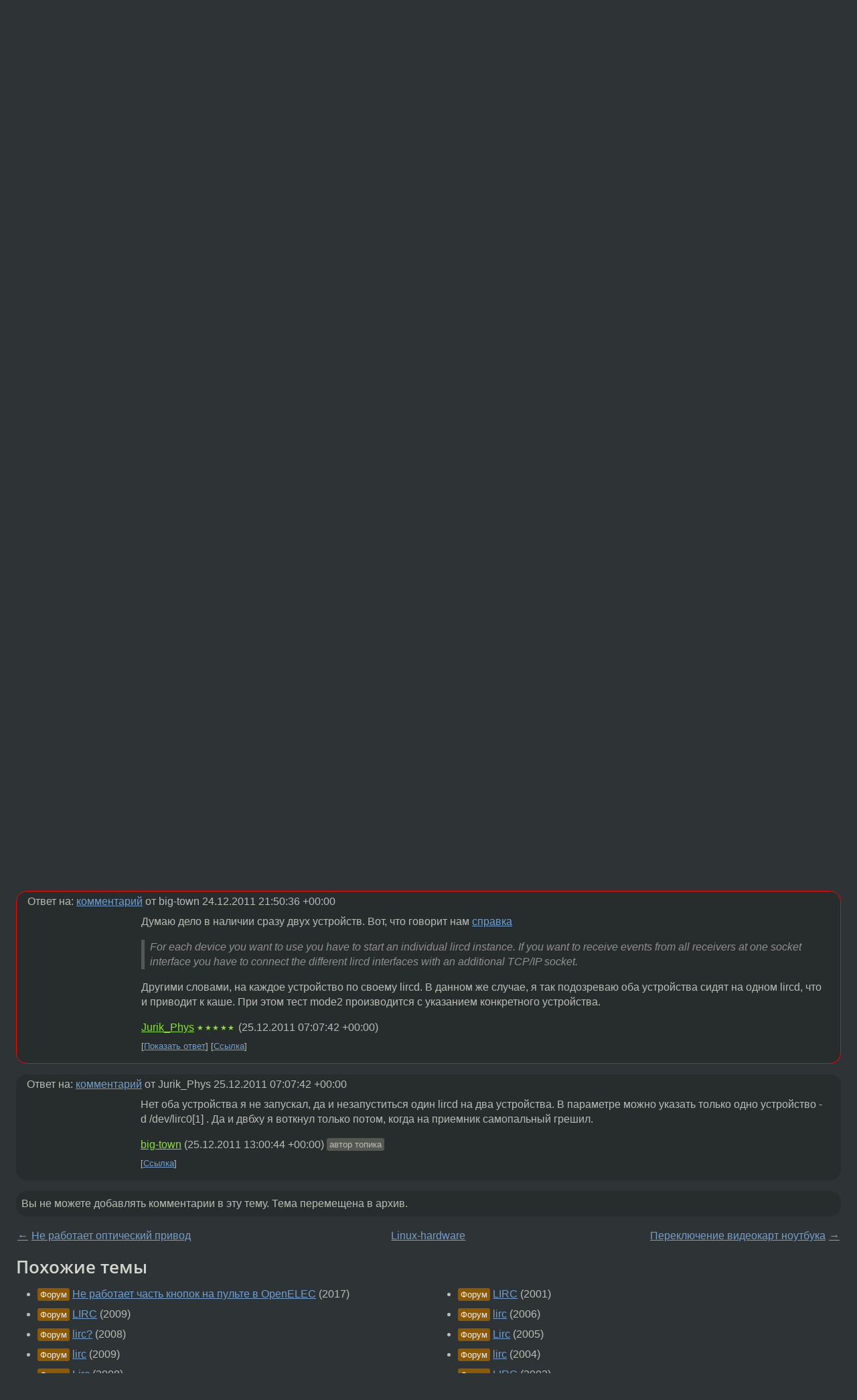

--- FILE ---
content_type: text/html;charset=utf-8
request_url: https://www.linux.org.ru/forum/linux-hardware/7164542
body_size: 7582
content:
<!DOCTYPE html>
<html lang=ru>
<head>
<link rel="stylesheet" type="text/css" href="/tango/combined.css?20260116-1742">
<link rel="preload" href="/js/lor.js?20260116-1742" as="script">

<link rel="yandex-tableau-widget" href="/manifest.json" />
<meta name="referrer" content="always">

<script type="text/javascript">
  /*!
  * $script.js Async loader & dependency manager
  * https://github.com/ded/script.js
  * (c) Dustin Diaz, Jacob Thornton 2011
  * License: MIT
  */
(function(e,d,f){typeof f.module!="undefined"&&f.module.exports?f.module.exports=d():typeof f.define!="undefined"&&f.define=="function"&&f.define.amd?define(e,d):f[e]=d()})("$script",function(){function y(f,e){for(var h=0,g=f.length;h<g;++h){if(!e(f[h])){return E}}return 1}function x(d,c){y(d,function(b){return !c(b)})}function w(p,k,h){function c(b){return b.call?b():K[b]}function q(){if(!--d){K[e]=1,f&&f();for(var b in I){y(b.split("|"),c)&&!x(I[b],c)&&(I[b]=[])}}}p=p[D]?p:[p];var g=k&&k.call,f=g?k:h,e=g?p.join(""):k,d=p.length;return setTimeout(function(){x(p,function(b){if(G[b]){return e&&(J[e]=1),G[b]==2&&q()}G[b]=1,e&&(J[e]=1),v(!L.test(b)&&H?H+b+".js":b,q)})},0),w}function v(h,g){var b=N.createElement("script"),a=E;b.onload=b.onerror=b[z]=function(){if(b[B]&&!/^c|loade/.test(b[B])||a){return}b.onload=b[z]=null,a=1,G[h]=2,g()},b.async=1,b.src=h,M.insertBefore(b,M.firstChild)}var N=document,M=N.getElementsByTagName("head")[0],L=/^https?:\/\//,K={},J={},I={},H,G={},F="string",E=!1,D="push",C="DOMContentLoaded",B="readyState",A="addEventListener",z="onreadystatechange";return !N[B]&&N[A]&&(N[A](C,function u(){N.removeEventListener(C,u,E),N[B]="complete"},E),N[B]="loading"),w.get=v,w.order=function(f,e,h){(function g(a){a=f.shift(),f.length?w(a,g):w(a,e,h)})()},w.path=function(b){H=b},w.ready=function(f,d,h){f=f[D]?f:[f];var g=[];return !x(f,function(b){K[b]||g[D](b)})&&y(f,function(b){return K[b]})?d():!function(b){I[b]=I[b]||[],I[b][D](d),h&&h(g)}(f.join("|")),w},w},this);</script>

<script type="text/javascript">
  $script('/webjars/jquery/2.2.4/jquery.min.js', 'jquery');

  $script.ready('jquery', function() {
    $script('/js/lor.js?20260116-1742', 'lorjs');
    $script('/js/plugins.js?20260116-1742', 'plugins');
  });

  $script('/js/highlight.min.js?20260116-1742', 'hljs');
  $script.ready(['jquery', 'hljs'], function() {
    $(function() {
      hljs.initHighlighting();
    });
  });

  $script('/js/realtime.js?20260116-1742', "realtime");

  $script.ready('lorjs', function() {
    fixTimezone("Europe/Moscow");
  });

  
    $script.ready('lorjs', function() {
      initLoginForm();
    });
  </script>
<title>Не работает lirc 9.0 — Linux-hardware — Форум</title>
<meta property="og:title" content="Не работает lirc 9.0" >

<meta property="og:image" content="https://www.linux.org.ru/img/good-penguin.png">
  <meta name="twitter:card" content="summary">
<meta name="twitter:site" content="@wwwlinuxorgru">
<meta property="og:description" content="Всем привет!
Уже съезжает крыша ни как не могу заставить заработать lirc.
У меня ubunta 11.10 ядро 3.2.0-4-generic lirc 9.0.
Два подключения, через ком порт самопальный приемник и через двб карту omicom ss4 pci не могу заставить работать ни один. xmo...">
<meta property="og:url" content="https://www.linux.org.ru/forum/linux-hardware/7164542">

<link rel="canonical" href="https://www.linux.org.ru/forum/linux-hardware/7164542">

<script type="text/javascript">
  $script.ready('lorjs', function() { initNextPrevKeys(); });
  </script>
<link rel="search" title="Search L.O.R." href="/search.jsp">
<meta name="referrer" content="always">

<base href="https://www.linux.org.ru/">

<link rel="shortcut icon" href="/favicon.ico" type="image/x-icon">
<meta name="viewport" content="initial-scale=1.0">
</head>
<body>
<header id="hd">
  <div id="topProfile">
    </div>

  <span id="sitetitle"><a href="/">LINUX.ORG.RU</a></span>

  <nav class="menu">
    <div id="loginGreating">
      <div id="regmenu" class="head">
          <a href="https://www.linux.org.ru/register.jsp">Регистрация</a> -
          <a id="loginbutton" href="https://www.linux.org.ru/login.jsp">Вход</a>
        </div>

        <form method=POST action="https://www.linux.org.ru/ajax_login_process" style="display: none" id="regform">
          <input type="hidden" name="csrf" value="wzoq/7O2WarAsmsGfY91SQ==">
<label>Имя: <input type=text name=nick size=15 placeholder="nick или email" autocapitalize="off"></label>
          <label>Пароль: <input type=password name=passwd size=15></label>
          <input type=submit value="Вход">
          <input id="hide_loginbutton" type="button" value="Отмена">
        </form>
      </div>

    <ul>
      <li><a href="/news/">Новости</a></li>
      <li><a href="/gallery/">Галерея</a></li>
      <li><a href="/articles/">Статьи</a></li>
      <li><a href="/forum/">Форум</a></li>
      <li><a href="/tracker/">Трекер</a></li>
      <li><a href="/search.jsp">Поиск</a></li>
    </ul>
  </nav>
</header>
<div style="clear: both"></div>
<main id="bd">
<div class=messages itemscope itemtype="http://schema.org/Article">

<article class=msg id="topic-7164542">
<header>
    <div class="msg-top-header">
    <span itemprop="articleSection">
      <a href="/forum/">Форум</a> —
      <a href="/forum/linux-hardware/">Linux-hardware</a>
      </span>
    
      &emsp;
      </span>
    </div>

    <h1 itemprop="headline">
      <a href="/forum/linux-hardware/7164542">Не работает lirc 9.0</a>
      </h1>

    </header>

  <div class="msg-container">

  <div class="msg_body">
    <div class="fav-buttons">
        <a id="favs_button" href="#"><i class="icon-star"></i></a><br><span
           id="favs_count">0</span><br>
        <a id="memories_button" href="#"><i class="icon-eye"></i></a><br><span
           id="memories_count">1</span>
      </div>
    <div itemprop="articleBody">
      <p>Всем привет!
Уже съезжает крыша ни как не могу заставить заработать lirc.
У меня ubunta 11.10 ядро 3.2.0-4-generic lirc 9.0.
Два подключения, через ком порт самопальный приемник и через двб карту omicom ss4 pci не могу заставить работать ни один. xmode2 -d /dev/lirc0[1] -H default  рисует идеальные диаграммы все как будто бы отлично. Далее пытаюсь настроить irrecord -d /dev/lirc0[1] -H default -n [-f] lircd.conf  c компортом как будто бы все проходит на ура. С двб глотает нажатия и все вытекающие. Пытаемся напустить irrecord -a lircd.conf не одного кода опознать не может, пробуем оставить raw запускаем irw и вответ тишина. Народ кто сталкивался отзовиетесь.</p></div>
<footer>

<div class="userpic"><img class="photo" src="https://secure.gravatar.com/avatar/2426f451cdeaf82a0c9f63d66c0fdb23?s=150&r=g&d=mm&f=y" alt="" width=150 height=150 ></div><div class=sign >
  <a rel="author"itemprop="creator" href="/people/big-town/profile">big-town</a> <span class="stars"></span><br>
  <time data-format="default" datetime="2011-12-22T20:58:49.334+04:00" itemprop="dateCreated">22.12.11 20:58:49 MSK</time><span class="sign_more">
  </span>
</div>
</footer>

<div class=reply>
          <ul id="topicMenu">
            <li><a href="/forum/linux-hardware/7164542">Ссылка</a></li>
          </ul>
          </div>
      <div class="reactions zero-reactions">
  <form class="reactions-form" action="/reactions" method="POST">
    <input type="hidden" name="csrf" value="wzoq/7O2WarAsmsGfY91SQ==">
<input type="hidden" name="topic" value="7164542">
    </form>
</div>

</div>
</div>
</article>

<script type="text/javascript">
  $script.ready('lorjs', function() {
    initStarPopovers();
  });
</script>
<div class="nav">
  <div class="grid-row">
    <div class="grid-3-1">
      <table>
        <tr valign=middle>
          <td style="padding-right: 5px">
              <a href="/forum/linux-hardware/7163502">←</a>
            </td>
            <td align=left valign=top class="hideon-phone">
              <a href="/forum/linux-hardware/7163502">
                Не работает оптический привод</a>
            </td>
          </tr>
      </table>
    </div>
    <div class="grid-3-2">
    </div>
    <div class="grid-3-3">
      <table align="right">
          <tr valign=middle align=right>
            <td class="hideon-phone">
              <a href="/forum/linux-hardware/7165090">
                Переключение видеокарт ноутбука</a>
            </td>
            <td align="right" valign="middle" style="padding-left: 5px">
              <a href="/forum/linux-hardware/7165090">→</a>
            </td>
          </tr>
        </table>
      </div>
  </div>
  </div><div class="comment" id="comments" style="padding-top: 0.5em">

<article class="msg" id="comment-7173189">
  <div class="title">
    </div>

  <div class="msg-container">
    <div class="userpic"><img class="photo" src="/img/p.gif" alt="" width=1 height=1 ></div><div class="msg_body message-w-userpic">
      <p>Есть такая гипотеза: irrecord -d /dev/lirc0[1] lircd.conf - создаёт файл lircd.conf в текущем каталоге...</p><p>Полученный файл надо поместить в /etc/lirc/lircd.conf.</p><p>Соответственно, если пультов два, то файлы для разных пультов надо слить в единый файл, просто добавив к содержимому первого файла, содержимое второго.</p><p>Не забываем про права /dev/lirc* (сейчас это симлинк на запрятанный глубже файл); </p><p>Не забываем озаботиться <a href="http://askubuntu.com/questions/46106/how-to-set-serial-ports-uart-to-none-for-lirc">освобождением</a> ком.порта.</p><p>И, да, хотелось бы более подробного пошагового описания проблемы.</p><div class="sign">
        <a itemprop="creator" href="/people/Jurik_Phys/profile">Jurik_Phys</a> <span class="stars">★★★★★</span><br class="visible-phone"> <span class="hideon-phone">(</span><time data-format="default" datetime="2011-12-25T00:49:52.879+04:00" >25.12.11 00:49:52 MSK</time><span class="hideon-phone">)</span>

</div>

      <div class="reply">
          <ul>
            <li><a href="/forum/linux-hardware/7164542?cid=7173189">Ссылка</a></li>
          </ul>
        </div>
      <div class="reactions zero-reactions">
  <form class="reactions-form" action="/reactions" method="POST">
    <input type="hidden" name="csrf" value="wzoq/7O2WarAsmsGfY91SQ==">
<input type="hidden" name="topic" value="7164542">
    <input type="hidden" name="comment" value="7173189">
    </form>
</div>

</div>
  </div>

</article>


<article class="msg" id="comment-7173198">
  <div class="title">
    </div>

  <div class="msg-container">
    <div class="userpic"><img class="photo" src="/img/p.gif" alt="" width=1 height=1 ></div><div class="msg_body message-w-userpic">
      <p>Ещё можно посоветовать поискать конфиги для пультов на сайте lirc. Готовый конфиг гораздо удобнее использовать, чем создавать свой. Названия кнопок можно в файле подправить.</p><div class="sign">
        <a itemprop="creator" href="/people/Jurik_Phys/profile">Jurik_Phys</a> <span class="stars">★★★★★</span><br class="visible-phone"> <span class="hideon-phone">(</span><time data-format="default" datetime="2011-12-25T00:53:04.021+04:00" >25.12.11 00:53:04 MSK</time><span class="hideon-phone">)</span>

</div>

      <div class="reply">
          <ul>
            <li><a href="/forum/linux-hardware/7164542?cid=7173366" data-samepage="true">Показать ответ</a></li>
            <li><a href="/forum/linux-hardware/7164542?cid=7173198">Ссылка</a></li>
          </ul>
        </div>
      <div class="reactions zero-reactions">
  <form class="reactions-form" action="/reactions" method="POST">
    <input type="hidden" name="csrf" value="wzoq/7O2WarAsmsGfY91SQ==">
<input type="hidden" name="topic" value="7164542">
    <input type="hidden" name="comment" value="7173198">
    </form>
</div>

</div>
  </div>

</article>


<article class="msg" id="comment-7173366">
  <div class="title">
    
      Ответ на:
      <a href="/forum/linux-hardware/7164542?cid=7173198" data-samepage="true">
          комментарий</a>
        от Jurik_Phys <time data-format="default" datetime="2011-12-25T00:53:04.021+04:00" >25.12.11 00:53:04 MSK</time></div>

  <div class="msg-container">
    <div class="userpic"><img class="photo" src="/img/p.gif" alt="" width=1 height=1 ></div><div class="msg_body message-w-userpic">
      <p>Немного поясню суть проблемы. Я настраивал лирк на 10.10 с  этим приемником и пультом, правда была другая мать. Так что отметаем вопросы &#171;безграмотности&#187; :) я с линухой уже давно. Ошибок нет логи чистые. Такое ощущение что глючат именно irrecord и lircd. /dev/lirc0[1] это устройства не линки а /dev/lircd это действительно ссылка на сокет, который создается при запуске lircd его то потом и слушает irw и приложения. Конфиг от 10.10 моего пульта сохранился, его подпихивал. Нет нет да проскочит клавиша в irw(одна на 20-30 нажатий). Я сначала думал что питания приемнику не хватает, взял с клавы 5в. 0 разницы. С двбхи еще хуже дела обстоят.(два приемника одновременно глючить не могут) Причем заметил одну закономерность при запущеном xbmc irw выдает нажатия чаще, как бы лучше работает. Ну и как я уже говорил xmode2 осцилограмы чертит идеальные, при нажатии на одну и туже кнопку они все одинаковые. Проц amd а8-3850. Просто не могу понять где глюк но он происходит точно только в irrecord и lircd. irrecord пишет мой пульт только в raw потом irrecord -a проанализировать его не может, хотя в 10.10 все до единой кнопки опознал и пульт работал как &#171;родной&#187;</p><div class="sign">
        <a itemprop="creator" href="/people/big-town/profile">big-town</a> <span class="stars"></span><br class="visible-phone"> <span class="hideon-phone">(</span><time data-format="default" datetime="2011-12-25T01:50:36.331+04:00" >25.12.11 01:50:36 MSK</time><span class="hideon-phone">)</span>

<span class="user-tag">автор топика</span>
        </div>

      <div class="reply">
          <ul>
            <li><a href="/forum/linux-hardware/7164542?cid=7174035" data-samepage="true">Показать ответ</a></li>
            <li><a href="/forum/linux-hardware/7164542?cid=7173366">Ссылка</a></li>
          </ul>
        </div>
      <div class="reactions zero-reactions">
  <form class="reactions-form" action="/reactions" method="POST">
    <input type="hidden" name="csrf" value="wzoq/7O2WarAsmsGfY91SQ==">
<input type="hidden" name="topic" value="7164542">
    <input type="hidden" name="comment" value="7173366">
    </form>
</div>

</div>
  </div>

</article>


<article class="msg" id="comment-7174035">
  <div class="title">
    
      Ответ на:
      <a href="/forum/linux-hardware/7164542?cid=7173366" data-samepage="true">
          комментарий</a>
        от big-town <time data-format="default" datetime="2011-12-25T01:50:36.331+04:00" >25.12.11 01:50:36 MSK</time></div>

  <div class="msg-container">
    <div class="userpic"><img class="photo" src="/img/p.gif" alt="" width=1 height=1 ></div><div class="msg_body message-w-userpic">
      <p>Думаю дело в наличии сразу двух устройств. Вот, что говорит нам <a href="http://www.lirc.org/html/configure.html">справка</a>
</p><blockquote><p>For each device you want to use you have to start an individual lircd instance. If you want to receive events from all receivers at one socket interface you have to connect the different lircd interfaces with an additional TCP/IP socket.</p></blockquote><p> Другими словами, на каждое устройство по своему lircd. В данном же случае, я так подозреваю оба устройства сидят на одном lircd, что и приводит к каше. При этом тест mode2 производится с указанием конкретного устройства. </p><div class="sign">
        <a itemprop="creator" href="/people/Jurik_Phys/profile">Jurik_Phys</a> <span class="stars">★★★★★</span><br class="visible-phone"> <span class="hideon-phone">(</span><time data-format="default" datetime="2011-12-25T11:07:42.337+04:00" >25.12.11 11:07:42 MSK</time><span class="hideon-phone">)</span>

</div>

      <div class="reply">
          <ul>
            <li><a href="/forum/linux-hardware/7164542?cid=7175565" data-samepage="true">Показать ответ</a></li>
            <li><a href="/forum/linux-hardware/7164542?cid=7174035">Ссылка</a></li>
          </ul>
        </div>
      <div class="reactions zero-reactions">
  <form class="reactions-form" action="/reactions" method="POST">
    <input type="hidden" name="csrf" value="wzoq/7O2WarAsmsGfY91SQ==">
<input type="hidden" name="topic" value="7164542">
    <input type="hidden" name="comment" value="7174035">
    </form>
</div>

</div>
  </div>

</article>


<article class="msg" id="comment-7175565">
  <div class="title">
    
      Ответ на:
      <a href="/forum/linux-hardware/7164542?cid=7174035" data-samepage="true">
          комментарий</a>
        от Jurik_Phys <time data-format="default" datetime="2011-12-25T11:07:42.337+04:00" >25.12.11 11:07:42 MSK</time></div>

  <div class="msg-container">
    <div class="userpic"><img class="photo" src="/img/p.gif" alt="" width=1 height=1 ></div><div class="msg_body message-w-userpic">
      <p>Нет оба устройства я не запускал, да и незапуститься один lircd на два устройства. В параметре можно указать только одно устройство -d /dev/lirc0[1] . Да и двбху я воткнул только потом, когда на приемник самопальный грешил.</p><div class="sign">
        <a itemprop="creator" href="/people/big-town/profile">big-town</a> <span class="stars"></span><br class="visible-phone"> <span class="hideon-phone">(</span><time data-format="default" datetime="2011-12-25T17:00:44.293+04:00" >25.12.11 17:00:44 MSK</time><span class="hideon-phone">)</span>

<span class="user-tag">автор топика</span>
        </div>

      <div class="reply">
          <ul>
            <li><a href="/forum/linux-hardware/7164542?cid=7175565">Ссылка</a></li>
          </ul>
        </div>
      <div class="reactions zero-reactions">
  <form class="reactions-form" action="/reactions" method="POST">
    <input type="hidden" name="csrf" value="wzoq/7O2WarAsmsGfY91SQ==">
<input type="hidden" name="topic" value="7164542">
    <input type="hidden" name="comment" value="7175565">
    </form>
</div>

</div>
  </div>

</article>


</div>

<div id="realtime" style="display: none"></div>

<div class="infoblock">
    
        Вы не можете добавлять комментарии в эту тему. Тема перемещена в архив.
      </div>
<div class="nav">
  <div class="grid-row">
    <div class="grid-3-1">
      <table>
        <tr valign=middle>
          <td style="padding-right: 5px">
              <a href="/forum/linux-hardware/7163502">←</a>
            </td>
            <td align=left valign=top class="hideon-phone">
              <a href="/forum/linux-hardware/7163502">
                Не работает оптический привод</a>
            </td>
          </tr>
      </table>
    </div>
    <div class="grid-3-2">
      <a title="Форум - Linux-hardware"
         href="/forum/linux-hardware/">
          Linux-hardware</a>
    </div>
    <div class="grid-3-3">
      <table align="right">
          <tr valign=middle align=right>
            <td class="hideon-phone">
              <a href="/forum/linux-hardware/7165090">
                Переключение видеокарт ноутбука</a>
            </td>
            <td align="right" valign="middle" style="padding-left: 5px">
              <a href="/forum/linux-hardware/7165090">→</a>
            </td>
          </tr>
        </table>
      </div>
  </div>
  </div></div>

<section id="related-topics">
    <h2>Похожие темы</h2>

    <div id="related-topics-list">
      <ul>
          <li>
              <span class="group-label">Форум</span>
              <a href="/forum/linux-hardware/13763182">Не работает часть кнопок на пульте в OpenELEC</a> (2017)
            </li>
          <li>
              <span class="group-label">Форум</span>
              <a href="/forum/linux-hardware/4325028">LIRC</a> (2009)
            </li>
          <li>
              <span class="group-label">Форум</span>
              <a href="/forum/linux-hardware/3243337">lirc?</a> (2008)
            </li>
          <li>
              <span class="group-label">Форум</span>
              <a href="/forum/general/3436830">lirc</a> (2009)
            </li>
          <li>
              <span class="group-label">Форум</span>
              <a href="/forum/desktop/2944049">Lirc</a> (2008)
            </li>
          </ul>
      <ul>
          <li>
              <span class="group-label">Форум</span>
              <a href="/forum/linux-hardware/117399">LIRC</a> (2001)
            </li>
          <li>
              <span class="group-label">Форум</span>
              <a href="/forum/desktop/1364169">lirc</a> (2006)
            </li>
          <li>
              <span class="group-label">Форум</span>
              <a href="/forum/general/820105">Lirc</a> (2005)
            </li>
          <li>
              <span class="group-label">Форум</span>
              <a href="/forum/general/652955">lirc</a> (2004)
            </li>
          <li>
              <span class="group-label">Форум</span>
              <a href="/forum/general/446190">LIRC</a> (2003)
            </li>
          </ul>
      </div>
  </section>
</main>
<footer id="ft">

<p id="ft-info">
  <a href="/about">О Сервере</a> -
  <a href="/help/rules.md">Правила форума</a> -
  <a href="/help/lorcode.md">Правила разметки (LORCODE)</a> -
  <a href="/help/markdown.md">Правила разметки (Markdown)</a><br>
  <a href="https://github.com/maxcom/lorsource/issues">Сообщить об ошибке</a><br>
  <a href="https://www.linux.org.ru/">https://www.linux.org.ru/</a>
</p>

<script type="text/javascript">
  </script>


</footer>
</body></html>
